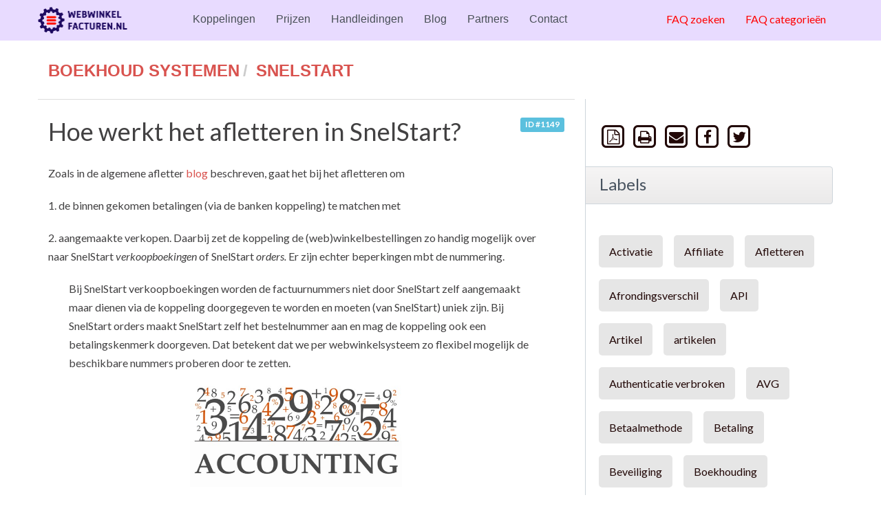

--- FILE ---
content_type: text/html;charset=UTF-8
request_url: https://faq.webwinkelfacturen.nl/content/40/150/nl/hoe-werkt-het-afletteren-in-snelstart.html
body_size: 27450
content:
<!doctype html>
<!--[if IE 9 ]> <html lang="nl" class="no-js ie9"> <![endif]-->
<!--[if (gt IE 9)|!(IE)]><!--> <html lang="nl" class="no-js"> <!--<![endif]-->
<head>
    <meta charset="utf-8">
    <title>FAQ webwinkelfacturen</title>
    <base href="https://faq.webwinkelfacturen.nl/">
    <meta name="description" content="Zoals in de algemene afletter blog beschreven, gaat het bij het afletteren ...">
    <meta name="keywords" content="Nummers, mt940, Afletteren, matchen">
    <meta name="author" content="Sophie">
    <meta name="viewport" content="width=device-width, initial-scale=1">
    <meta name="application-name" content="Webwinkelfacturen FAQ">
    <meta name="robots" content="index, follow">
    <meta name="revisit-after" content="7 days">
    <meta name="apple-itunes-app" content="app-id=977896957">
    <!-- Share on Facebook -->
    <meta property="og:title" content="FAQ Webwinkelfacturen - Hoe werkt het afletteren in SnelStart?">
    <meta property="og:description" content="Zoals in de algemene afletter blog beschreven, gaat het bij het afletteren ...">
    <meta property="og:image" content="">
   
    <link rel="stylesheet" href="https://faq.webwinkelfacturen.nl/assets/template/webwinkelfacturen/css/style.css?v=1">
     <link rel="stylesheet" href="https://faq.webwinkelfacturen.nl/assets/template/webwinkelfacturen/css/output.css">
    <link rel="shortcut icon" href="https://faq.webwinkelfacturen.nl/assets/template/webwinkelfacturen/favicon.ico">
    <link rel="apple-touch-icon" href="https://faq.webwinkelfacturen.nl/assets/template/webwinkelfacturen/apple-touch-icon.png">
    <link rel="canonical" href="https://faq.webwinkelfacturen.nl/content/40/150/nl/hoe-werkt-het-afletteren-in-snelstart.html">
    <script src="https://faq.webwinkelfacturen.nl/assets/js/modernizr.min.js"></script>
    <script src="https://faq.webwinkelfacturen.nl/assets/js/phpmyfaq.min.js"></script>
    <link rel="alternate" title="News RSS Feed" type="application/rss+xml" href="https://faq.webwinkelfacturen.nl/feed/news/rss.php">
    <link rel="alternate" title="TopTen RSS Feed" type="application/rss+xml" href="https://faq.webwinkelfacturen.nl/feed/topten/rss.php">
    <link rel="alternate" title="Latest FAQ Records RSS Feed" type="application/rss+xml" href="https://faq.webwinkelfacturen.nl/feed/latest/rss.php">
    <link rel="alternate" title="Open Questions RSS Feed" type="application/rss+xml" href="https://faq.webwinkelfacturen.nl/feed/openquestions/rss.php">
    <link rel="search" type="application/opensearchdescription+xml" title="FAQ Webwinkelfacturen - Hoe werkt het afletteren in SnelStart?" href="https://faq.webwinkelfacturen.nl/opensearch.html">
    <script>
        if (self === top) {
            document.documentElement.style.display = 'block';
        } else {
            top.location = self.location;
        }
    </script>
    <style> html{display:none;} </style>
</head>
<body dir="ltr">
<header>
   
    <div class="pmf-wrapper pmf-masthead">
        <div class="container">
            <a id="logo" title="FAQ Webwinkelfacturen" href="http://www.webwinkelfacturen.nl">
                <img src="https://faq.webwinkelfacturen.nl/assets/template/webwinkelfacturen/img/tplogo.png" class = "faqlogo" alt="phpMyFAQ" width="130">
            </a>
            <div id="mobile-nav-toggle" class="pull-right">
                <a href="#" data-toggle="collapse" data-target=".pmf-nav .navbar-collapse">
                    <i aria-hidden="true" class="fa fa-bars"></i>
                </a>
            </div>
             <nav class="pull-left pmf-nav">
                <div class="collapse navbar-collapse">
                    <ul class="nav nav-pills navbar-nav">
                        <li><a href="https://www.webwinkelfacturen.nl/koppelingen">Koppelingen</a></li>
                        <li><a href="https://www.webwinkelfacturen.nl/prijzen">Prijzen</a></li>
                        <li><a href="https://www.webwinkelfacturen.nl/handleidingen">Handleidingen</a></li>
                        <li><a href="https://www.webwinkelfacturen.nl/blog">Blog</a></li>
                        <li><a href="https://www.webwinkelfacturen.nl/partner">Partners</a></li>
                        <li><a href="https://www.webwinkelfacturen.nl/contact">Contact</a></li>
                        
                    </ul>
                </div>
            </nav>
            <nav class="pull-right pmf-nav">
                <div class="collapse navbar-collapse">
                    <ul class="nav nav-pills faqgreen">
                        <li class=""><a href="https://faq.webwinkelfacturen.nl/search.html">FAQ zoeken</a></li>
                        <li class=""><a href="https://faq.webwinkelfacturen.nl/showcat.html">FAQ categorieën</a></li>
                        
                    </ul>
                </div>
            </nav>
        </div>
    </div> 

    <div class="pmf-wrapper pmf-subheader">
        <div class="container">
            <div class="pmf-breadcrumb">
                
                <ul class="breadcrumb"><li itemscope itemtype="http://data-vocabulary.org/Breadcrumb"><a title="Alle vragen over boekhoudsystemen, onderverdeeld per boekhoud systeem" href="/category/16/boekhoud-systemen.html" itemprop="url" rel="index"><span itemprop="title">Boekhoud systemen</span></a></li><li itemscope itemtype="http://data-vocabulary.org/Breadcrumb"><a title="Vragen mbt SnelStart" href="/category/40/snelstart.html" itemprop="url"><span itemprop="title">SnelStart</span></a></li></ul>
                
            </div>
        </div>
    </div>
</header>

<div class="pmf-wrapper pmf-main">
    <div class="container">
        <div class="row">
            <div class="col-md-8 pmf-maincontent">
                <section>
            <article class="pmf-faq">
                <header>
                    <div class="pull-right hidden-print" id="solution_id">
                        <a class="label label-info" href="/index.php?solution_id=1149">
                            ID #1149
                        </a>
                    </div>
                    <h1>Hoe werkt het afletteren in SnelStart?</h1>
                </header>
                <div class="pmf-faq-body">
                    <p>Zoals in de algemene afletter <a href="https://www.webwinkelfacturen.nl/afletteren-bij-webwinkels.php">blog</a> beschreven, gaat het bij het afletteren om</p>
<p>1. de binnen gekomen betalingen (via de banken koppeling) te matchen met</p>
<p>2. aangemaakte verkopen. Daarbij zet de koppeling de (web)winkelbestellingen zo handig mogelijk over naar SnelStart <em>verkoopboekingen</em> of SnelStart <em>orders. </em>Er zijn echter beperkingen mbt de nummering.</p>
<p style="padding-left: 30px;">Bij SnelStart verkoopboekingen worden de factuurnummers niet door SnelStart zelf aangemaakt maar dienen via de koppeling doorgegeven te worden en moeten (van SnelStart) uniek zijn. Bij SnelStart orders maakt SnelStart zelf het bestelnummer aan en mag de koppeling ook een betalingskenmerk doorgeven. Dat betekent dat we per webwinkelsysteem zo flexibel mogelijk de beschikbare nummers proberen door te zetten. </p>
<p><img style="display: block; margin-left: auto; margin-right: auto;" src="https://faq.webwinkelfacturen.nl/images/numbers_smallest.jpg" width="308" height="147" /></p>
<p style="padding-left: 30px;"><span style="color: #333399;">Bijvoorbeeld, bij een Lightspeed Ecom webwinkel waarbij</span></p>
<p style="padding-left: 30px;"><span style="color: #333399;">=&gt; facturen <em>en</em> creditfacturen doorgezet moeten worden naar SnelStart, zetten we</span></p>
<p style="padding-left: 60px;"><span style="color: #333399;">* bij een SnelStart verkoopboeking het INV nummer door naar het SnelStart factuurnummer (ivm uniciteit) en plaatsen we in het omschrijvings veld in SnelStart de bijbehorende ORD / INV / Betaalmethode gegevens.</span></p>
<p style="padding-left: 60px;"><span style="color: #333399;">* bij een SnelStart order vullen we het betalingskenmerk veld met het ORD nummer.</span></p>
<p style="padding-left: 30px;"><span style="color: #333399;">=&gt; betaalde bestellingen doorgezet moeten worden naar SnelStart, zetten we</span></p>
<p style="padding-left: 60px;"><span style="color: #333399;">* bij een SnelStart verkoopboeking het ORD nummer door naar het SnelStart factuurnummer (ivm uniciteit) en plaatsen we in het omschrijvings veld in SnelStart de bijbehorende ORD / INV / Betaalmethode gegevens.</span></p>
<p style="padding-left: 60px;"><span style="color: #333399;">* bij een SnelStart order vullen we het betalingskenmerk veld met het ORD nummer.</span></p>
<p>Zo kunnen klanten dus altijd zien met welke ordernummers ze te maken hebben. En zo kan SnelStart dus zo flexibel mogelijk proberen de betalingen te matchen (obv <em>factuurnummer</em> bij SnelStart verkoopboekingen en obv <em>betalingskenmerk</em> bij SnelStart orders/facturen) op de aangemaakte verkopen in SnelStart.</p>
<p>Er is niet altijd een 100% match. Op het kennisplein van SnelStart staat in meer detail uitgelegd hoe de matching geschiedt. Hoe dan ook, het is essentieel dat de details van de individuele Payment Service Provider (PSP) betalingen, geladen zijn in SnelStart. Dat kan door</p>
<ul>
<li>de MT940 bestanden van de PSP  te downloaden en in SnelStart in te lezen. Je kunt zelfs op specifieke tussen/grootoekrekeningen je betalingen laten binnenkomen - zie deze <a href="https://www.snelstart.nl/productnieuws/nieuw-in-snelstart-maart-2021-ond">SnelStart link</a>. Meer informatie staat beschreven op het <a href="https://kennisplein.snelstart.nl/klanten/s/article/starten-met-bankafschriften-inlezen-in-versie-12">SnelStart kennisplein</a>.</li>
<li>automatisch iedere PSP betaling in SnelStart te boeken via een aparte koppeling van je PSP naar SnelStart <a href="https://www.pspbetalingen.nl/psp-koppelingen">https://www.pspbetalingen.nl/psp-koppelingen</a></li>
</ul>
<p>Wanneer SnelStart de factuur herkent zal deze dus automatisch gekoppeld worden. In de boekingsregel zal bij Order/Factuur (F4..) het factuurnummer worden getoond en er wordt afgeboekt op Debiteuren.</p>
<p><img src="[data-uri]" width="735" height="180" /></p>
<p>Wanneer SnelStart niet kan afletteren moet je dit als klant zelf doen en wordt er een andere grootboekrekening gebruikt (vaak onbekende betalingen). Om alsnog de juiste factuur te koppelen klikt je in SnelStart met je muis op het eerst vakje in de boekingsregel (onder Order/Factuur (F4..)). Er verschijnt een menu waarin je eenvoudig de betreffende factuur kan koppelen.</p>
<p>Voor meer informatie over bovenstaande kun je het best contact zoeken met je PSP en/of SnelStart.</p>
                    
                    Labels: <a title="Afletteren" href="/tags/26/afletteren.html">Afletteren</a>
                    
                    
                    
                    <aside id="faqAccordion" class="accordion related-faqs hidden-print">
                        <div class="accordion-group">
                            <div class="accordion-heading">
                                <a class="accordion-toggle" href="#collapseRelatedFaqs" data-parent="#faqAccordion" data-toggle="collapse">
                                    verwante artikelen
                                </a>
                            </div>
                            <div id="collapseRelatedFaqs" class="accordion-body collapse">
                                <div class="accordion-inner"><ul><li><a title="Wat betekent de foutmelding ICP debiteur?" href="/content/40/108/nl/wat-betekent-de-foutmelding-icp-debiteur.html">Wat betekent de foutmelding ICP debiteur?</a></li><li><a title="Hoe kan ik de MT940 details van Mollie in Twinfield krijgen?" href="/content/41/110/nl/hoe-kan-ik-de-mt940-details-van-mollie-in-twinfield-krijgen.html">Hoe kan ik de MT940 details van Mollie in Twinfield krijgen?</a></li><li><a title="Hoe laad ik een MT940 bestand in Reeleezee?" href="/content/37/138/nl/hoe-laad-ik-een-mt940-bestand-in-reeleezee.html">Hoe laad ik een MT940 bestand in Reeleezee?</a></li><li><a title="Worden de betalingen altijd afgeletterd?" href="/content/63/308/nl/worden-de-betalingen-altijd-afgeletterd.html">Worden de betalingen altijd afgeletterd?</a></li><li><a title="Hoe werkt afletteren in Exact?" href="/content/19/232/nl/hoe-werkt-afletteren-in-exact.html">Hoe werkt afletteren in Exact?</a></li></ul></div>
                            </div>
                        </div>
                    </aside>
                    
                    
                </div>
            </article>
</section>
            </div>
            <aside class="col-md-4 pmf-aside">
                        
        <section class="pmf-aside-widget">
            <div class="pmf-aside-widget-body pmf-social-links">
                <a target="_blank" href="/pdf.php?cat=40&id=150&artlang=nl" rel="nofollow" title="Geef dit weer als een PDF bestand">
                    <span class="fa-stack fa-lg">
                        <i aria-hidden="true" class="fa fa-square-o fa-stack-2x"></i>
                        <i aria-hidden="true" class="fa fa-file-pdf-o fa-stack-1x"></i>
                    </span>
                </a>
                <a href="javascript:window.print();" rel="nofollow" title="Print deze vraag">
                    <span class="fa-stack fa-lg">
                        <i aria-hidden="true" class="fa fa-square-o fa-stack-2x"></i>
                        <i aria-hidden="true" class="fa fa-print fa-stack-1x"></i>
                    </span>
                </a>
                <a href="https://faq.webwinkelfacturen.nl/?action=send2friend&cat=40&id=150&artlang=nl" title="Stuur naar een vriend">
                    <span class="fa-stack fa-lg">
                        <i aria-hidden="true" class="fa fa-square-o fa-stack-2x"></i>
                        <i aria-hidden="true" class="fa fa-envelope fa-stack-1x"></i>
                    </span>
                </a>
                <a href="https://www.facebook.com/sharer.php?u=https%3A%2F%2Ffaq.webwinkelfacturen.nl%2Fcontent%2F40%2F150%2Fnl%2Fhoe-werkt-het-afletteren-in-snelstart.html" target="_blank"><span class="fa-stack fa-lg">
                        <i aria-hidden="true" class="fa fa-square-o fa-stack-2x"></i>
                        <i aria-hidden="true" class="fa fa-facebook fa-stack-1x"></i>
                    </span></a>
                <a href="https://twitter.com/share?url=https%3A%2F%2Ffaq.webwinkelfacturen.nl%2Fcontent%2F40%2F150%2Fnl%2Fhoe-werkt-het-afletteren-in-snelstart.html&text=Hoe+werkt+het+afletteren+in+SnelStart%3F+%7C+https%3A%2F%2Ffaq.webwinkelfacturen.nl%2Fcontent%2F40%2F150%2Fnl%2Fhoe-werkt-het-afletteren-in-snelstart.html" target="_blank"><span class="fa-stack fa-lg">
                        <i aria-hidden="true" class="fa fa-square-o fa-stack-2x"></i>
                        <i aria-hidden="true" class="fa fa-twitter fa-stack-1x"></i>
                    </span></a>
                
            </div>
        </section>
        

        <section class="pmf-aside-widget">
            <header>
                <h3>Labels</h3>
            </header>
            <div class="pmf-aside-widget-body clearfix">
                <ul class="pmf-tags">
                    <li><a title="Activatie (7)" href="/tags/24/activatie.html">Activatie</a> </li><li><a title="Affiliate (3)" href="/tags/29/affiliate.html">Affiliate</a> </li><li><a title="Afletteren (20)" href="/tags/26/afletteren.html">Afletteren</a> </li><li><a title="Afrondingsverschil (2)" href="/tags/91/afrondingsverschil.html">Afrondingsverschil</a> </li><li><a title="API (5)" href="/tags/62/api.html">API</a> </li><li><a title="Artikel (9)" href="/tags/7/artikel.html">Artikel</a> </li><li><a title="artikelen (1)" href="/tags/71/artikelen.html">artikelen</a> </li><li><a title="Authenticatie verbroken (7)" href="/tags/43/authenticatie-verbroken.html">Authenticatie verbroken</a> </li><li><a title="AVG (4)" href="/tags/47/avg.html">AVG</a> </li><li><a title="Betaalmethode (10)" href="/tags/35/betaalmethode.html">Betaalmethode</a> </li><li><a title="Betaling (11)" href="/tags/67/betaling.html">Betaling</a> </li><li><a title="Beveiliging (3)" href="/tags/20/beveiliging.html">Beveiliging</a> </li><li><a title="Boekhouding (35)" href="/tags/14/boekhouding.html">Boekhouding</a> </li><li><a title="Boekhouding Factureren (1)" href="/tags/98/boekhouding-factureren.html">Boekhouding Factureren</a> </li><li><a title="BTW (22)" href="/tags/15/btw.html">BTW</a> </li><li><a title="Cadeaubon (1)" href="/tags/28/cadeaubon.html">Cadeaubon</a> </li><li><a title="Controle (2)" href="/tags/12/controle.html">Controle</a> </li><li><a title="Credit (7)" href="/tags/31/credit.html">Credit</a> </li><li><a title="Dashboard (4)" href="/tags/45/dashboard.html">Dashboard</a> </li><li><a title="Debiteur (12)" href="/tags/16/debiteur.html">Debiteur</a> </li><li><a title="Debiteuren (1)" href="/tags/70/debiteuren.html">Debiteuren</a> </li><li><a title="ean (1)" href="/tags/65/ean.html">ean</a> </li><li><a title="Email (2)" href="/tags/44/email.html">Email</a> </li><li><a title="Factureren (21)" href="/tags/19/factureren.html">Factureren</a> </li><li><a title="Fooi (1)" href="/tags/48/fooi.html">Fooi</a> </li><li><a title="Grootboekrekening (9)" href="/tags/8/grootboekrekening.html">Grootboekrekening</a> </li><li><a title="ICP (2)" href="/tags/41/icp.html">ICP</a> </li><li><a title="Kassa (15)" href="/tags/11/kassa.html">Kassa</a> </li><li><a title="Kor (1)" href="/tags/99/kor.html">Kor</a> </li><li><a title="Korting (6)" href="/tags/25/korting.html">Korting</a> </li><li><a title="limiet (2)" href="/tags/77/limiet.html">limiet</a> </li><li><a title="marge (1)" href="/tags/100/marge.html">marge</a> </li><li><a title="Matching (1)" href="/tags/37/matching.html">Matching</a> </li><li><a title="migratie (4)" href="/tags/66/migratie.html">migratie</a> </li><li><a title="mollie (5)" href="/tags/81/mollie.html">mollie</a> </li><li><a title="Multistore (3)" href="/tags/27/multistore.html">Multistore</a> </li><li><a title="Omnichannel (1)" href="/tags/87/omnichannel.html">Omnichannel</a> </li><li><a title="oss (5)" href="/tags/64/oss.html">oss</a> </li><li><a title="overstappen (1)" href="/tags/75/overstappen.html">overstappen</a> </li><li><a title="Plugin (3)" href="/tags/17/plugin.html">Plugin</a> </li><li><a title="prefix (1)" href="/tags/104/prefix.html">prefix</a> </li><li><a title="Prijs (3)" href="/tags/30/prijs.html">Prijs</a> </li><li><a title="product (1)" href="/tags/84/product.html">product</a> </li><li><a title="PSP (2)" href="/tags/68/psp.html">PSP</a> </li><li><a title="rechten (1)" href="/tags/83/rechten.html">rechten</a> </li><li><a title="refund (1)" href="/tags/73/refund.html">refund</a> </li><li><a title="restitutie (1)" href="/tags/79/restitutie.html">restitutie</a> </li><li><a title="retour (4)" href="/tags/72/retour.html">retour</a> </li><li><a title="SKU (2)" href="/tags/38/sku.html">SKU</a> </li><li><a title="Status (10)" href="/tags/34/status.html">Status</a></li>
                </ul>
            </div>
        </section>
        <section class="pmf-aside-widget">
            <header>
                <h3>Vragen in deze categorie</h3>
            </header>
            <div class="pmf-aside-widget-body">
                <ul class="phpmyfaq_ul"><li><a title="Kan de koppeling doorboeken op tussenrekeningen en afletteren?" href="/content/40/299/nl/kan-de-koppeling-doorboeken-op-tussenrekeningen-en-afletteren.html">Kan de koppeling doorboeken op tussenrekeningen en afletteren?</a></li><li><a title="Mijn verbinding met Snelstart is verbroken. Wat moet ik nu doen?" href="/content/40/104/nl/mijn-verbinding-met-snelstart-is-verbroken-wat-moet-ik-nu-doen.html">Mijn verbinding met Snelstart is verbroken. Wat moet ik nu doen?</a></li><li><a title="Hoe werkt het afletteren in SnelStart?" href="/content/40/150/nl/hoe-werkt-het-afletteren-in-snelstart.html">Hoe werkt het afletteren in SnelStart?</a></li><li><a title="Kan ik als boekhouder via mijn accountancy licentie een administratie koppelen?" href="/content/40/184/nl/kan-ik-als-boekhouder-via-mijn-accountancy-licentie-een-administratie-koppelen.html">Kan ik als boekhouder via mijn accountancy licentie een administratie koppelen?</a></li><li><a title="Voor welke SnelStart pakketten werkt de koppeling?" href="/content/40/118/nl/voor-welke-snelstart-pakketten-werkt-de-koppeling.html">Voor welke SnelStart pakketten werkt de koppeling?</a></li><li><a title="Grootboekrekeningen configureren voor OSS" href="/content/40/297/nl/grootboekrekeningen-configureren-voor-oss.html">Grootboekrekeningen configureren voor OSS</a></li><li><a title="Zijn er eisen aan de producten die de koppeling toevoegt aan mijn Snelstart boekhouding?" href="/content/40/96/nl/zijn-er-eisen-aan-de-producten-die-de-koppeling-toevoegt-aan-mijn-snelstart-boekhouding.html">Zijn er eisen aan de producten die de koppeling toevoegt aan mijn Snelstart boekhouding?</a></li><li><a title="Welke nummers zetten jullie door naar Snelstart?" href="/content/40/205/nl/welke-nummers-zetten-jullie-door-naar-snelstart.html">Welke nummers zetten jullie door naar Snelstart?</a></li><li><a title="Kan ik rechtstreeks SnelStart facturen aanmaken?" href="/content/40/92/nl/kan-ik-rechtstreeks-snelstart-facturen-aanmaken.html">Kan ik rechtstreeks SnelStart facturen aanmaken?</a></li><li><a title="Wat betekent de foutmelding ICP debiteur?" href="/content/40/108/nl/wat-betekent-de-foutmelding-icp-debiteur.html">Wat betekent de foutmelding ICP debiteur?</a></li><li><a title="Waarom zie ik geen BTW in mijn Snelstart bestelling?" href="/content/40/120/nl/waarom-zie-ik-geen-btw-in-mijn-snelstart-bestelling.html">Waarom zie ik geen BTW in mijn Snelstart bestelling?</a></li><li><a title="Wat betekent de foutmelding Ongeldig contract?" href="/content/40/107/nl/wat-betekent-de-foutmelding-ongeldig-contract.html">Wat betekent de foutmelding Ongeldig contract?</a></li></ul>
            </div>
        </section>

                
            </aside>
        </div>
    </div>
</div>

<footer>
    <div class="pmf-wrapper pmf-footer">
        <div class="container">
            <div class="row">
            </div>
        </div>
    </div>
    <div class="pmf-wrapper copyright">
        <div class="container">
            <div class="pull-right">
                <!--powered by <a href="http://www.phpmyfaq.de" target="_blank">phpMyFAQ</a> 2.9.9-->
            </div>
        </div>
    </div>
    
</footer>
<script>
    $('.topten').tooltip();
    $('.latest-entries').tooltip();
    $('.sticky-faqs').tooltip();
</script>
<!-- Matomo -->
<script type="text/javascript">
  var _paq = window._paq || [];
  /* tracker methods like "setCustomDimension" should be called before "trackPageView" */
  _paq.push(['trackPageView']);
  _paq.push(['enableLinkTracking']);
  (function() {
    var u="//piwik.webwinkelfacturen.nl/";
    _paq.push(['setTrackerUrl', u+'matomo.php']);
    _paq.push(['setSiteId', '1']);
    var d=document, g=d.createElement('script'), s=d.getElementsByTagName('script')[0];
    g.type='text/javascript'; g.async=true; g.defer=true; g.src=u+'matomo.js'; s.parentNode.insertBefore(g,s);
  })();
</script>
<!-- End Matomo Code -->
</body>
</html>


--- FILE ---
content_type: text/css
request_url: https://faq.webwinkelfacturen.nl/assets/template/webwinkelfacturen/css/output.css
body_size: 681
content:
.pmf-masthead{padding-top:0;}
.pmf-wrapper.pmf-masthead{background-color: #e8dbff}
.pmf-masthead .container{padding:0;}
.pmf-nav .nav-pills{margin:0;margin-left:20px;padding-top:10px;}
.faqlogo {
   
     padding-top: 10px; 
     margin:0 0 10px 0;
}

.pmf-wrapper.pmf-footer{
	background-color: #e8dbff;
}

.pmf-nav .nav-pills > li > a {
    color: #495057;
    padding: 11px 10px;
    letter-spacing: 0;
}

.pmf-nav .nav-pills > li > a:hover {
    text-decoration: none;
    color: #5521B5;
}

.navbar-nav{
	text-transform: none;
	margin-left:60px!important;
}

.navbar-nav > li > a{
	font-size: 16px;
	font-weight: 500;
	font-family:"Helvetica Neue", Helvetica, Arial, sans-serif;
}
  .faqgreen li a:hover{ color: #5521B5!important;}

  .pmf-wrapper.pmf-subheader .container{
    background-image: none!important;
  }

  .pmf-breadcrumb{
    margin-top:20px;
    color:#2E276E!important;
  }

  .nav-tabs{border-bottom:none;}
  .pmf-maincontent{border-top:1px solid #dddddd}

@media (max-width: 767px) {
  .pmf-masthead {
    padding-bottom: 0;
  }


  .pmf-nav {
    box-shadow: none;
    background-color: #fff;
    float: left !important;
    width: 100%;
    margin-top: 0;
    margin-bottom: 0;
    -webkit-border-radius: 6px;
    -moz-border-radius: 6px;
    border-radius: 6px;
  }
  .pmf-nav .navbar-collapse {
    max-height: none;
  }
  .pmf-nav .nav-pills > li {
    margin-left: 0;
    float: none;
  }
  .pmf-nav .nav-pills > li > a {
    margin-left: 0;
    margin-right: 0;
  }
  .pmf-nav .nav-pills > li a {
    font-weight: normal;
    font-size: 20px;
    line-height: 30px;
    padding-left: 10px;
    padding-right: 10px;
    -webkit-border-radius: 0px;
    -moz-border-radius: 0px;
    border-radius: 0px;
  }
  #logo{margin-left:10px}
  
}
